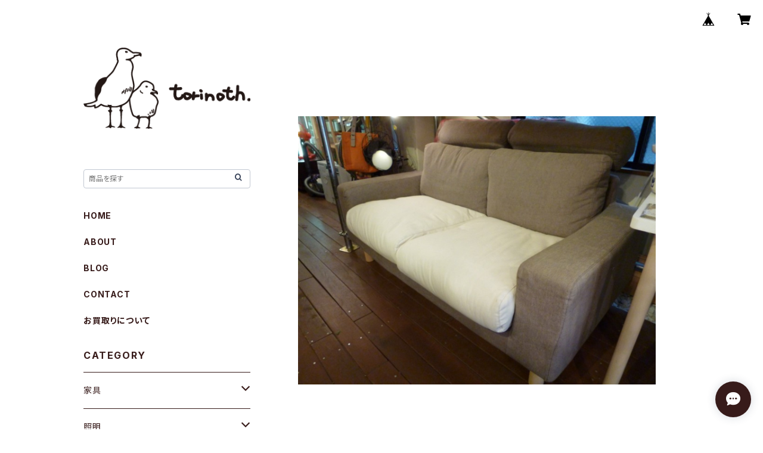

--- FILE ---
content_type: text/html; charset=UTF-8
request_url: https://www.torinoth.com/items/3447040/reviews?format=user&score=all&page=1
body_size: 2327
content:
				<li class="review01__listChild">
			<figure class="review01__itemInfo">
				<a href="/items/96105701" class="review01__imgWrap">
					<img src="https://baseec-img-mng.akamaized.net/images/item/origin/b2844cf99eb77abdb0caa5621323af7e.jpg?imformat=generic&q=90&im=Resize,width=146,type=normal" alt="木彫りのスリッパラック" class="review01__img">
				</a>
				<figcaption class="review01__item">
					<i class="review01__iconImg ico--good"></i>
					<p class="review01__itemName">木彫りのスリッパラック</p>
										<time datetime="2024-12-25" class="review01__date">2024/12/25</time>
				</figcaption>
			</figure><!-- /.review01__itemInfo -->
						<p class="review01__comment">彫刻に奥行きがあって、枝葉の重なりまで感じながら素朴さもあり、大きさもこじんまりした扇形がよかったです。ありがとうございました。</p>
								</li>
				<li class="review01__listChild">
			<figure class="review01__itemInfo">
				<a href="/items/91510961" class="review01__imgWrap">
					<img src="https://baseec-img-mng.akamaized.net/images/item/origin/59068aea99956bf9cbcdca4d28cad0cc.jpg?imformat=generic&q=90&im=Resize,width=146,type=normal" alt="カリモク60+ ダイニングベンチ モケットグリーン" class="review01__img">
				</a>
				<figcaption class="review01__item">
					<i class="review01__iconImg ico--good"></i>
					<p class="review01__itemName">カリモク60+ ダイニングベンチ モケットグリーン</p>
										<time datetime="2024-09-28" class="review01__date">2024/09/28</time>
				</figcaption>
			</figure><!-- /.review01__itemInfo -->
								</li>
				<li class="review01__listChild">
			<figure class="review01__itemInfo">
				<a href="/items/88427335" class="review01__imgWrap">
					<img src="https://baseec-img-mng.akamaized.net/images/item/origin/6343a1ebe3c071568feca7ddc3e4d615.jpg?imformat=generic&q=90&im=Resize,width=146,type=normal" alt="ACTUS OWN-S ダイニングチェア" class="review01__img">
				</a>
				<figcaption class="review01__item">
					<i class="review01__iconImg ico--good"></i>
					<p class="review01__itemName">ACTUS OWN-S ダイニングチェア</p>
										<time datetime="2024-09-19" class="review01__date">2024/09/19</time>
				</figcaption>
			</figure><!-- /.review01__itemInfo -->
								</li>
				<li class="review01__listChild">
			<figure class="review01__itemInfo">
				<a href="/items/89451977" class="review01__imgWrap">
					<img src="https://baseec-img-mng.akamaized.net/images/item/origin/f99085685d5869dd6bbb4097af5be435.jpg?imformat=generic&q=90&im=Resize,width=146,type=normal" alt="サヴォナローラチェア ①" class="review01__img">
				</a>
				<figcaption class="review01__item">
					<i class="review01__iconImg ico--good"></i>
					<p class="review01__itemName">サヴォナローラチェア ①</p>
										<time datetime="2024-09-16" class="review01__date">2024/09/16</time>
				</figcaption>
			</figure><!-- /.review01__itemInfo -->
								</li>
				<li class="review01__listChild">
			<figure class="review01__itemInfo">
				<a href="/items/83530571" class="review01__imgWrap">
					<img src="https://baseec-img-mng.akamaized.net/images/item/origin/974916c34e29986fd4dab7b26785e6c6.jpg?imformat=generic&q=90&im=Resize,width=146,type=normal" alt="Old Round Table" class="review01__img">
				</a>
				<figcaption class="review01__item">
					<i class="review01__iconImg ico--good"></i>
					<p class="review01__itemName">Old Round Table</p>
										<time datetime="2024-06-08" class="review01__date">2024/06/08</time>
				</figcaption>
			</figure><!-- /.review01__itemInfo -->
						<p class="review01__comment">イメージ通りのサイズ感のものが届きました。大切に使わせて頂きます。</p>
								</li>
				<li class="review01__listChild">
			<figure class="review01__itemInfo">
				<a href="/items/78275510" class="review01__imgWrap">
					<img src="https://baseec-img-mng.akamaized.net/images/item/origin/896bc5420b66d521c2577714824ed986.jpg?imformat=generic&q=90&im=Resize,width=146,type=normal" alt="Long backrest chair" class="review01__img">
				</a>
				<figcaption class="review01__item">
					<i class="review01__iconImg ico--good"></i>
					<p class="review01__itemName">Long backrest chair</p>
										<time datetime="2023-11-25" class="review01__date">2023/11/25</time>
				</figcaption>
			</figure><!-- /.review01__itemInfo -->
						<p class="review01__comment">早くて丁寧なご対応ありがとうございました✨
とても立派で素敵なチェアでダイニングが華やかになりました！ありがとうございました✨</p>
								</li>
				<li class="review01__listChild">
			<figure class="review01__itemInfo">
				<a href="/items/71442175" class="review01__imgWrap">
					<img src="https://baseec-img-mng.akamaized.net/images/item/origin/79a602191c6504939816ee37e526eb76.jpg?imformat=generic&q=90&im=Resize,width=146,type=normal" alt="DUX/ダックス ハイバックチェア" class="review01__img">
				</a>
				<figcaption class="review01__item">
					<i class="review01__iconImg ico--good"></i>
					<p class="review01__itemName">DUX/ダックス ハイバックチェア</p>
										<time datetime="2023-10-23" class="review01__date">2023/10/23</time>
				</figcaption>
			</figure><!-- /.review01__itemInfo -->
						<p class="review01__comment">ビューロとセットで購入しました。素材がしっかりしていますが思ったよりも軽かったです。かといってガタつくこともなく、座っていて安定感があります。クッションも程良い硬さで作業に集中できます。</p>
								</li>
				<li class="review01__listChild">
			<figure class="review01__itemInfo">
				<a href="/items/77823045" class="review01__imgWrap">
					<img src="https://baseec-img-mng.akamaized.net/images/item/origin/2b8ba1fe0a50619e4966b285495fda89.jpg?imformat=generic&q=90&im=Resize,width=146,type=normal" alt="北海道民芸 ライティングビューロー" class="review01__img">
				</a>
				<figcaption class="review01__item">
					<i class="review01__iconImg ico--good"></i>
					<p class="review01__itemName">北海道民芸 ライティングビューロー</p>
										<time datetime="2023-10-23" class="review01__date">2023/10/23</time>
				</figcaption>
			</figure><!-- /.review01__itemInfo -->
						<p class="review01__comment">絵描き用のデスクとして購入しました。アナログの絵描きにとって理想の作業環境は、手元の広さと収納の細かさ・多さだと思っているのですが、それに応えてくれる素晴らしいお品です。素材の重厚感も素晴らしく、絵を描くのが以前より何倍も楽しいです。
この価格帯でここまで満足できるものは巡り会えないと思います。素敵な家具に出会わせてくれてありがとございました。</p>
								</li>
				<li class="review01__listChild">
			<figure class="review01__itemInfo">
				<a href="/items/78398981" class="review01__imgWrap">
					<img src="https://baseec-img-mng.akamaized.net/images/item/origin/c5c78a38af55f73664394dcb1867da9e.jpg?imformat=generic&q=90&im=Resize,width=146,type=normal" alt="人の手で作られたであろうバスケット" class="review01__img">
				</a>
				<figcaption class="review01__item">
					<i class="review01__iconImg ico--good"></i>
					<p class="review01__itemName">人の手で作られたであろうバスケット</p>
										<time datetime="2023-09-22" class="review01__date">2023/09/22</time>
				</figcaption>
			</figure><!-- /.review01__itemInfo -->
								</li>
				<li class="review01__listChild">
			<figure class="review01__itemInfo">
				<a href="/items/72327428" class="review01__imgWrap">
					<img src="https://baseec-img-mng.akamaized.net/images/item/origin/c3467e523830e62af3fb150450d03008.jpg?imformat=generic&q=90&im=Resize,width=146,type=normal" alt="ウッドレリーフ ガラスキャビネット" class="review01__img">
				</a>
				<figcaption class="review01__item">
					<i class="review01__iconImg ico--good"></i>
					<p class="review01__itemName">ウッドレリーフ ガラスキャビネット</p>
										<time datetime="2023-03-16" class="review01__date">2023/03/16</time>
				</figcaption>
			</figure><!-- /.review01__itemInfo -->
								</li>
				<li class="review01__listChild">
			<figure class="review01__itemInfo">
				<a href="/items/62191299" class="review01__imgWrap">
					<img src="https://baseec-img-mng.akamaized.net/images/item/origin/5f22161f609cabbf72b2cfe37c086f51.jpg?imformat=generic&q=90&im=Resize,width=146,type=normal" alt="US Vintage スタンドライト" class="review01__img">
				</a>
				<figcaption class="review01__item">
					<i class="review01__iconImg ico--good"></i>
					<p class="review01__itemName">US Vintage スタンドライト</p>
										<time datetime="2023-03-10" class="review01__date">2023/03/10</time>
				</figcaption>
			</figure><!-- /.review01__itemInfo -->
								</li>
				<li class="review01__listChild">
			<figure class="review01__itemInfo">
				<a href="/items/53257852" class="review01__imgWrap">
					<img src="https://baseec-img-mng.akamaized.net/images/item/origin/d83a9a2cef81089ce82a5cf38a1cb5a8.jpg?imformat=generic&q=90&im=Resize,width=146,type=normal" alt="Delta Metal Industries &quot;アンティーク スツール&quot;" class="review01__img">
				</a>
				<figcaption class="review01__item">
					<i class="review01__iconImg ico--good"></i>
					<p class="review01__itemName">Delta Metal Industries &quot;アンティーク スツール&quot;</p>
										<time datetime="2022-01-01" class="review01__date">2022/01/01</time>
				</figcaption>
			</figure><!-- /.review01__itemInfo -->
								</li>
				<li class="review01__listChild">
			<figure class="review01__itemInfo">
				<a href="/items/48941749" class="review01__imgWrap">
					<img src="https://baseec-img-mng.akamaized.net/images/item/origin/4e8be3d66b3abfe37abb38f4aae15022.jpg?imformat=generic&q=90&im=Resize,width=146,type=normal" alt="セブンチェア Fritz hansen/フリッツハンセン" class="review01__img">
				</a>
				<figcaption class="review01__item">
					<i class="review01__iconImg ico--good"></i>
					<p class="review01__itemName">セブンチェア Fritz hansen/フリッツハンセン</p>
										<time datetime="2021-10-03" class="review01__date">2021/10/03</time>
				</figcaption>
			</figure><!-- /.review01__itemInfo -->
								</li>
				<li class="review01__listChild">
			<figure class="review01__itemInfo">
				<a href="/items/39791819" class="review01__imgWrap">
					<img src="https://baseec-img-mng.akamaized.net/images/item/origin/fac94eef8810d8a5574db05016b9940c.jpg?imformat=generic&q=90&im=Resize,width=146,type=normal" alt="ENICA vintage 手巻き時計" class="review01__img">
				</a>
				<figcaption class="review01__item">
					<i class="review01__iconImg ico--good"></i>
					<p class="review01__itemName">ENICA vintage 手巻き時計</p>
										<time datetime="2021-07-16" class="review01__date">2021/07/16</time>
				</figcaption>
			</figure><!-- /.review01__itemInfo -->
								</li>
				<li class="review01__listChild">
			<figure class="review01__itemInfo">
				<a href="/items/45337835" class="review01__imgWrap">
					<img src="https://baseec-img-mng.akamaized.net/images/item/origin/40f50e853bcb2df985106e534e1e3d72.jpg?imformat=generic&q=90&im=Resize,width=146,type=normal" alt="CARL HANSEN &quot;リプロダクト品 シェルチェア&quot;" class="review01__img">
				</a>
				<figcaption class="review01__item">
					<i class="review01__iconImg ico--good"></i>
					<p class="review01__itemName">CARL HANSEN &quot;リプロダクト品 シェルチェア&quot;</p>
										<time datetime="2021-06-06" class="review01__date">2021/06/06</time>
				</figcaption>
			</figure><!-- /.review01__itemInfo -->
								</li>
				<li class="review01__listChild">
			<figure class="review01__itemInfo">
				<a href="/items/39613456" class="review01__imgWrap">
					<img src="https://baseec-img-mng.akamaized.net/images/item/origin/db35bf258105cd5b6b7b2c32ce08c87b.jpg?imformat=generic&q=90&im=Resize,width=146,type=normal" alt="akteo アートウォッチ" class="review01__img">
				</a>
				<figcaption class="review01__item">
					<i class="review01__iconImg ico--good"></i>
					<p class="review01__itemName">akteo アートウォッチ</p>
										<time datetime="2021-02-07" class="review01__date">2021/02/07</time>
				</figcaption>
			</figure><!-- /.review01__itemInfo -->
								</li>
				<li class="review01__listChild">
			<figure class="review01__itemInfo">
				<a href="/items/27763712" class="review01__imgWrap">
					<img src="https://baseec-img-mng.akamaized.net/images/item/origin/32328867214b38df7720790bd4d5df49.jpg?imformat=generic&q=90&im=Resize,width=146,type=normal" alt="鎌倉彫 小箪笥" class="review01__img">
				</a>
				<figcaption class="review01__item">
					<i class="review01__iconImg ico--good"></i>
					<p class="review01__itemName">鎌倉彫 小箪笥</p>
										<time datetime="2020-06-06" class="review01__date">2020/06/06</time>
				</figcaption>
			</figure><!-- /.review01__itemInfo -->
						<p class="review01__comment">早い対応で、梱包もとても丁寧にされていました。品物もとても良く、イメージ通りでした。</p>
								</li>
				<li class="review01__listChild">
			<figure class="review01__itemInfo">
				<a href="/items/26821381" class="review01__imgWrap">
					<img src="https://baseec-img-mng.akamaized.net/images/item/origin/1caadcd0dd81764e37ba467026d8b508.jpg?imformat=generic&q=90&im=Resize,width=146,type=normal" alt="HITACHI &quot;2019年製 オーブンレンジ&quot;" class="review01__img">
				</a>
				<figcaption class="review01__item">
					<i class="review01__iconImg ico--good"></i>
					<p class="review01__itemName">HITACHI &quot;2019年製 オーブンレンジ&quot;</p>
										<time datetime="2020-03-09" class="review01__date">2020/03/09</time>
				</figcaption>
			</figure><!-- /.review01__itemInfo -->
								</li>
				<li class="review01__listChild">
			<figure class="review01__itemInfo">
				<a href="/items/25808118" class="review01__imgWrap">
					<img src="https://baseec-img-mng.akamaized.net/images/item/origin/f400f295e029decd4f34bdc9d38eee55.jpg?imformat=generic&q=90&im=Resize,width=146,type=normal" alt="FISCHEL  ベントウッドチェア" class="review01__img">
				</a>
				<figcaption class="review01__item">
					<i class="review01__iconImg ico--good"></i>
					<p class="review01__itemName">FISCHEL  ベントウッドチェア</p>
										<time datetime="2020-02-18" class="review01__date">2020/02/18</time>
				</figcaption>
			</figure><!-- /.review01__itemInfo -->
								</li>
				<li class="review01__listChild">
			<figure class="review01__itemInfo">
				<a href="/items/23589631" class="review01__imgWrap">
					<img src="https://baseec-img-mng.akamaized.net/images/item/origin/abbce6d1737bad4c5ad20bc9e37888d9.jpg?imformat=generic&q=90&im=Resize,width=146,type=normal" alt="Cyoisy le Roi フランスアンティーク “ソースポット”" class="review01__img">
				</a>
				<figcaption class="review01__item">
					<i class="review01__iconImg ico--good"></i>
					<p class="review01__itemName">Cyoisy le Roi フランスアンティーク “ソースポット”</p>
										<time datetime="2019-11-27" class="review01__date">2019/11/27</time>
				</figcaption>
			</figure><!-- /.review01__itemInfo -->
								</li>
		

--- FILE ---
content_type: text/css; charset=utf-8
request_url: https://cf-baseassets.thebase.in/2a924b36c44a2e4b4158eb473d77593f/asset/shop/BASEshop-c04794395695aab12cc9.css
body_size: 959
content:
.baseCarousel_ZIrQYUV3{height:100%;position:relative;width:100%}.baseCarousel_ZIrQYUV3 .baseCarousel__images-wrapper_KpFF4sUt{height:100%;overflow:hidden;position:relative;width:100%}.baseCarousel_ZIrQYUV3 .baseCarousel__images_XcxkEuyA{height:100%;-webkit-user-select:none;user-select:none}.baseCarousel_ZIrQYUV3 .baseCarousel__image_lCLuckQy{height:100%;position:absolute;top:0;transition-duration:.2s;transition-property:transform;transition-timing-function:ease;width:100%}.baseCarousel_ZIrQYUV3 .baseCarousel__image_lCLuckQy>img{height:100%;max-height:100%;max-width:100%;pointer-events:none;width:100%}.baseCarousel_ZIrQYUV3 .baseCarousel__button_awAArrT8{align-items:center;background-color:#38435933;bottom:50%;color:#fff;cursor:pointer;display:flex;font-size:16px;height:24px;justify-content:center;position:absolute;transform:translateY(50%);width:20px}.baseCarousel_ZIrQYUV3 .baseCarousel__button-prev_R7pnxhtN{background-image:url(https://static.thebase.in/img/apps/itemlayout/angle-left.png);background-position:50%;background-repeat:no-repeat;background-size:50%;border-radius:2px 0 0 2px;left:0}.baseCarousel_ZIrQYUV3 .baseCarousel__button-next_I2YvPrLz{background-image:url(https://static.thebase.in/img/apps/itemlayout/angle-right.png);background-position:50%;background-repeat:no-repeat;background-size:50%;border-radius:0 2px 2px 0;right:0}.baseCarousel_ZIrQYUV3 .baseCarousel__pages_nhfbIw2j{align-items:center;background-color:#38435933;border-radius:10px;bottom:12px;color:#fff;display:flex;font-size:12px;height:20px;justify-content:center;position:absolute;right:50%;transform:translate(50%,-100%);width:57px}.baseCarousel_ZIrQYUV3 .baseCarousel__pages-number_Ge0hHkaI{align-items:center;display:flex;justify-content:center;width:16px}.baseCarousel_ZIrQYUV3 .baseCarousel__pages-number--current_uiTo7Y2H{margin:initial}.baseCarousel_ZIrQYUV3 .baseCarousel__pages-separator_x7jPmv26{background-color:#fff;height:16px;margin:0 4px;width:1px}.baseCarousel_ZIrQYUV3 .baseCarousel__indicators_vuC59M8P{display:flex}.baseCarousel_ZIrQYUV3 .baseCarousel__indicators_vuC59M8P[data-position=inner]{margin-top:-5px;position:absolute;right:50%;transform:translate(50%,-100%)}.baseCarousel_ZIrQYUV3 .baseCarousel__indicator_a8fhGQNY,.baseCarousel_ZIrQYUV3 .baseCarousel__indicators_vuC59M8P[data-position=outer]{align-items:center;justify-content:center}.baseCarousel_ZIrQYUV3 .baseCarousel__indicator_a8fhGQNY{cursor:pointer;display:flex;height:24px;margin:0;padding:0;width:24px}.baseCarousel_ZIrQYUV3 .baseCarousel__indicator-button_u_cYX774{background-color:#38435966;border-radius:100%;height:10px;width:10px}.baseCarousel_ZIrQYUV3 .baseCarousel__indicator-button_u_cYX774[aria-disabled=true]{background-color:#f8f9fa;cursor:not-allowed}.baseCarousel_ZIrQYUV3 .baseCarousel__caption_sojJMBFj{font-size:14px;line-height:1.5;margin-top:8px;text-align:center;width:100%}
.appsItemDetailCustom_rwtW4uzk #appsItemDetailCustomTag .appsItemDetailCustomTag_heading{font-size:18px;font-weight:bold;letter-spacing:0;line-height:27px;margin:40px 0 24px;text-align:left}.appsItemDetailCustom_rwtW4uzk #appsItemDetailCustomTag .appsItemDetailCustomTag_description{font-size:14px;letter-spacing:.05em;line-height:2;margin:0 0 24px;overflow-wrap:anywhere;text-align:left;word-break:break-all}.appsItemDetailCustom_rwtW4uzk #appsItemDetailCustomTag .appsItemDetailCustomTag_image{display:block;height:auto;margin:0 0 24px;max-width:100%;width:auto}.appsItemDetailCustom_rwtW4uzk #appsItemDetailCustomTag .appsItemDetailCustomTag_vimeo,.appsItemDetailCustom_rwtW4uzk #appsItemDetailCustomTag .appsItemDetailCustomTag_youtube{height:0;margin:0 0 24px;overflow:hidden;padding-bottom:56.25%;position:relative;width:100%}.appsItemDetailCustom_rwtW4uzk #appsItemDetailCustomTag .appsItemDetailCustomTag_vimeo>iframe,.appsItemDetailCustom_rwtW4uzk #appsItemDetailCustomTag .appsItemDetailCustomTag_youtube>iframe{height:100%;left:0;position:absolute;top:0;width:100%}.appsItemDetailCustom_rwtW4uzk #appsItemDetailCustomTag .appsItemDetailCustomTag_slider{margin:0 0 24px}
.bundleSaleRelation_title{font-size:18px;font-weight:600}.bundleSaleRelation_advertise{font-size:14px;margin-top:8px}.bundleSaleRelation_container{display:flex;flex-wrap:wrap;justify-content:space-between;margin-top:16px}.bundleSaleRelation_item{font-size:12px;margin-bottom:16px;max-width:128px;width:100%}.bundleSaleRelation_item_title{line-height:1.5em;margin-top:6px}.bundleSaleRelation_item_price{margin-top:4px}.bundleSaleRelation_foot{margin-top:16px;text-align:center}.bundleSaleRelation_button{background-color:#333;color:#fff;font-size:14px;height:50px;line-height:50px;width:250px}
.law__telNumber{line-height:22px}
